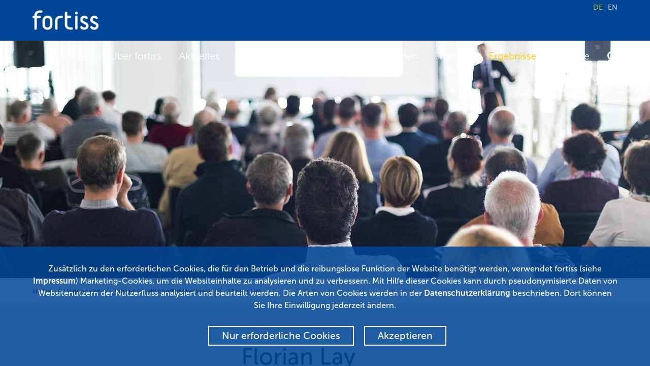

--- FILE ---
content_type: text/html; charset=utf-8
request_url: https://www.fortiss.org/ergebnisse/publikationen/autor/florian-lay
body_size: 6967
content:
<!DOCTYPE html>
<html lang="de">
<head>

<meta charset="utf-8">
<!-- 
	This website is powered by TYPO3 - inspiring people to share!
	TYPO3 is a free open source Content Management Framework initially created by Kasper Skaarhoj and licensed under GNU/GPL.
	TYPO3 is copyright 1998-2026 of Kasper Skaarhoj. Extensions are copyright of their respective owners.
	Information and contribution at https://typo3.org/
-->


<link rel="icon" href="/_assets/a53ffab7c1daf14e378caa1cb77f91d4/Images/fortiss-icon.ico" type="image/vnd.microsoft.icon">
<title>Florian Lay - fortiss</title>
<meta name="generator" content="TYPO3 CMS">
<meta name="description" content="Die Forschungsergebnisse am Landesforschungsinstitut des Freistaats Bayern
für softwareintensive Systeme fortiss stehen hier in Form von aktuellen, wissenschaftlichen Publikationen zur Verfügung.">
<meta name="viewport" content="width=device-width, initial-scale=1">
<meta name="keywords" content="fortiss, Forschungsinstitut des Freistaats Bayern, Grundlagenforschung , anwendungsorientierte , fortiss Studien, fortiss Roadmaps">
<meta name="twitter:card" content="summary">


<link rel="stylesheet" href="/typo3temp/assets/compressed/merged-6ab853cb2098e683ef142f1d3193fea6-f1fb09ba190fa4b6282234fbb592b153.css?1739978163" media="all">


<script src="/_assets/a53ffab7c1daf14e378caa1cb77f91d4/JavaScript/jquery-3.7.1.min.js?1732642157"></script>

<script>
    const m2cCookieLifetime = "365";
</script>

<link rel="canonical" href="https://www.fortiss.org/ergebnisse/publikationen/autor/florian-lay"/>

<link rel="alternate" hreflang="de-DE" href="https://www.fortiss.org/ergebnisse/publikationen/autor/florian-lay"/>
<link rel="alternate" hreflang="en-GB" href="https://www.fortiss.org/en/results/scientific-publications/author/florian-lay"/>
<link rel="alternate" hreflang="x-default" href="https://www.fortiss.org/ergebnisse/publikationen/autor/florian-lay"/>
</head>
<body id="" class="noscript pageId268 treeLevel3 onlyPluginPage">




<header id="header">
    <div id="header-content">
        <div id="logo">
            <a href="/">
                <img title="fortiss" alt="fortiss" src="/_assets/a53ffab7c1daf14e378caa1cb77f91d4/Images/fortiss-logo.png" width="600" height="180" />
            </a>
        </div>

        <div class="open-menu"></div>

        <nav id="language">
            <ul>
                
                    <li class="current">
                        <a href="/ergebnisse/publikationen/autor/florian-lay" hreflang="de-DE">DE</a>
                    </li>
                
                    <li class="">
                        <a href="/en/results/scientific-publications/author/florian-lay" hreflang="en-GB">EN</a>
                    </li>
                
            </ul>
        </nav>

        



<nav id="main-menu">
    
    <ul class="menulevelTop">
        <li class="menu-search-widget">
            
<div class="searchwidget" id="searchwidget-menu">
    <div class="searchwidget-inner">
        <form method="post" action="/suche?tx_indexedsearch_pi2%5Baction%5D=search&amp;tx_indexedsearch_pi2%5Bcontroller%5D=Search&amp;cHash=3e3f77f990dd8a0908c3cbd07a82be2a">
            <div class="fieldset">
                <input type="search" name="tx_indexedsearch_pi2[search][sword]" value="" class="searchwidget-sword" placeholder="Suchbegriff" />
                <button type="submit" name="tx_indexedsearch_pi2[search][submitButton]" title="Suchen" class="searchwidget-button"></button>
            </div>
        </form>
        <div class="close-searchwidget"></div>
    </div>
</div>


        </li>
        
            <li class="menuId3">
                
                        <a href="/ueber-fortiss" target="">Über fortiss</a>
                        
                    
            </li>
        
            <li class="menuId4">
                
                        <a href="/aktuelles" target="">Aktuelles</a>
                        
                    
            </li>
        
            <li class="menuId464">
                
                        <a href="/termine" target="">Termine</a>
                        
                    
            </li>
        
            <li class="menuId5">
                
                        <a href="/forschung" target="">Forschung</a>
                        
                            
    <ul class="menulevelSub">
        <li class="menu-search-widget">
            
<div class="searchwidget" id="searchwidget-menu">
    <div class="searchwidget-inner">
        <form method="post" action="/suche?tx_indexedsearch_pi2%5Baction%5D=search&amp;tx_indexedsearch_pi2%5Bcontroller%5D=Search&amp;cHash=3e3f77f990dd8a0908c3cbd07a82be2a">
            <div class="fieldset">
                <input type="search" name="tx_indexedsearch_pi2[search][sword]" value="" class="searchwidget-sword" placeholder="Suchbegriff" />
                <button type="submit" name="tx_indexedsearch_pi2[search][submitButton]" title="Suchen" class="searchwidget-button"></button>
            </div>
        </form>
        <div class="close-searchwidget"></div>
    </div>
</div>


        </li>
        
            <li class="menuId19">
                
                        <a href="/forschung/kompetenzfelder" target="">Kompetenzfelder</a>
                        
                    
            </li>
        
            <li class="menuId93">
                
                        <a href="/forschung/projekte" target="">Projekte</a>
                        
                    
            </li>
        
            <li class="menuId36">
                
                        <a href="/forschung/fortiss-labs" target="">fortiss Labs</a>
                        
                    
            </li>
        
            <li class="menuId679">
                
                        <a href="/forschung/erfolgsgeschichten" target="">Erfolgsgeschichten</a>
                        
                    
            </li>
        
    </ul>

                        
                    
            </li>
        
            <li class="menuId1495">
                
                        <a href="/fokusthemen" target="">Fokusthemen</a>
                        
                            
    <ul class="menulevelSub">
        <li class="menu-search-widget">
            
<div class="searchwidget" id="searchwidget-menu">
    <div class="searchwidget-inner">
        <form method="post" action="/suche?tx_indexedsearch_pi2%5Baction%5D=search&amp;tx_indexedsearch_pi2%5Bcontroller%5D=Search&amp;cHash=3e3f77f990dd8a0908c3cbd07a82be2a">
            <div class="fieldset">
                <input type="search" name="tx_indexedsearch_pi2[search][sword]" value="" class="searchwidget-sword" placeholder="Suchbegriff" />
                <button type="submit" name="tx_indexedsearch_pi2[search][submitButton]" title="Suchen" class="searchwidget-button"></button>
            </div>
        </form>
        <div class="close-searchwidget"></div>
    </div>
</div>


        </li>
        
            <li class="menuId1262">
                
                        <a href="/automotive" target="">Fokusthema Automotive</a>
                        
                    
            </li>
        
            <li class="menuId1378">
                
                        <a href="/energie" target="">Fokusthema Energie</a>
                        
                    
            </li>
        
            <li class="menuId1393">
                
                        <a href="/produktion" target="">Fokusthema Produktion</a>
                        
                    
            </li>
        
    </ul>

                        
                    
            </li>
        
            <li class="menuId736">
                
                        <a href="/transfer" target="">Transfer</a>
                        
                            
    <ul class="menulevelSub">
        <li class="menu-search-widget">
            
<div class="searchwidget" id="searchwidget-menu">
    <div class="searchwidget-inner">
        <form method="post" action="/suche?tx_indexedsearch_pi2%5Baction%5D=search&amp;tx_indexedsearch_pi2%5Bcontroller%5D=Search&amp;cHash=3e3f77f990dd8a0908c3cbd07a82be2a">
            <div class="fieldset">
                <input type="search" name="tx_indexedsearch_pi2[search][sword]" value="" class="searchwidget-sword" placeholder="Suchbegriff" />
                <button type="submit" name="tx_indexedsearch_pi2[search][submitButton]" title="Suchen" class="searchwidget-button"></button>
            </div>
        </form>
        <div class="close-searchwidget"></div>
    </div>
</div>


        </li>
        
            <li class="menuId969">
                
                        <a href="/transfer/transferangebote" target="">Transferangebote</a>
                        
                    
            </li>
        
            <li class="menuId64">
                
                        <a href="/transfer/fortiss-mittelstand" target="">fortiss Mittelstand</a>
                        
                    
            </li>
        
    </ul>

                        
                    
            </li>
        
            <li class="menuId11 current">
                
                        <a href="/ergebnisse" target="">Ergebnisse</a>
                        
                            
    <ul class="menulevelSub">
        <li class="menu-search-widget">
            
<div class="searchwidget" id="searchwidget-menu">
    <div class="searchwidget-inner">
        <form method="post" action="/suche?tx_indexedsearch_pi2%5Baction%5D=search&amp;tx_indexedsearch_pi2%5Bcontroller%5D=Search&amp;cHash=3e3f77f990dd8a0908c3cbd07a82be2a">
            <div class="fieldset">
                <input type="search" name="tx_indexedsearch_pi2[search][sword]" value="" class="searchwidget-sword" placeholder="Suchbegriff" />
                <button type="submit" name="tx_indexedsearch_pi2[search][submitButton]" title="Suchen" class="searchwidget-button"></button>
            </div>
        </form>
        <div class="close-searchwidget"></div>
    </div>
</div>


        </li>
        
            <li class="menuId274 current">
                
                        <a href="/ergebnisse/publikationen" target="">Wissenschaftliche Publikationen</a>
                        
                    
            </li>
        
            <li class="menuId561">
                
                        <a href="/ergebnisse/studien-roadmaps" target="">Studien und Roadmaps</a>
                        
                    
            </li>
        
            <li class="menuId557">
                
                        <a href="/ergebnisse/whitepaper" target="">Whitepaper</a>
                        
                    
            </li>
        
            <li class="menuId276">
                
                        <a href="/ergebnisse/software" target="">Software</a>
                        
                    
            </li>
        
    </ul>

                        
                    
            </li>
        
            <li class="menuId12">
                
                        <a href="/karriere" target="">Karriere</a>
                        
                            
    <ul class="menulevelSub">
        <li class="menu-search-widget">
            
<div class="searchwidget" id="searchwidget-menu">
    <div class="searchwidget-inner">
        <form method="post" action="/suche?tx_indexedsearch_pi2%5Baction%5D=search&amp;tx_indexedsearch_pi2%5Bcontroller%5D=Search&amp;cHash=3e3f77f990dd8a0908c3cbd07a82be2a">
            <div class="fieldset">
                <input type="search" name="tx_indexedsearch_pi2[search][sword]" value="" class="searchwidget-sword" placeholder="Suchbegriff" />
                <button type="submit" name="tx_indexedsearch_pi2[search][submitButton]" title="Suchen" class="searchwidget-button"></button>
            </div>
        </form>
        <div class="close-searchwidget"></div>
    </div>
</div>


        </li>
        
            <li class="menuId941">
                
                        <a href="https://recruitment.fortiss.org/" target="_blank">Stellenangebote</a>
                        
                    
            </li>
        
            <li class="menuId251">
                
                        <a href="/karriere/wissenschaftler-im-fokus" target="">Wissenschaftler im Fokus</a>
                        
                    
            </li>
        
    </ul>

                        
                    
            </li>
        
            <li class="menuId230">
                
                        <a href="/suche" target="" title="Suche" id="open-searchwidget"><img src="/_assets/a53ffab7c1daf14e378caa1cb77f91d4/Images/icon-search-white.svg" width="256" height="256" alt="" /></a>
                    
            </li>
        
    </ul>

</nav>


    </div>
    
<div class="searchwidget" id="searchwidget-header">
    <div class="searchwidget-inner">
        <form method="post" action="/suche?tx_indexedsearch_pi2%5Baction%5D=search&amp;tx_indexedsearch_pi2%5Bcontroller%5D=Search&amp;cHash=3e3f77f990dd8a0908c3cbd07a82be2a">
            <div class="fieldset">
                <input type="search" name="tx_indexedsearch_pi2[search][sword]" value="" class="searchwidget-sword" placeholder="Suchbegriff" />
                <button type="submit" name="tx_indexedsearch_pi2[search][submitButton]" title="Suchen" class="searchwidget-button"></button>
            </div>
        </form>
        <div class="close-searchwidget"></div>
    </div>
</div>


</header>
<div id="header-empty"></div>





<section id="cover-images">
    
            
    <img src="/fileadmin/_processed_/b/5/csm_fortiss_Veroeffentlichungen_369d21fe2c.jpg" alt=""
         srcset="
            
            /fileadmin/_processed_/b/5/csm_fortiss_Veroeffentlichungen_369d21fe2c.jpg 1920w,
            /fileadmin/_processed_/b/5/csm_fortiss_Veroeffentlichungen_470f5c39ed.jpg 960w,
            /fileadmin/_processed_/b/5/csm_fortiss_Veroeffentlichungen_a7e8ff0e1b.jpg 480w
            "
         sizes="100vw"
    >
    

        
</section>






    

<nav id="breadcrumb">
    <ul>
        
            <li>
                <a href="/" target="">Home</a>
            </li>
        
            <li>
                <a href="/ergebnisse" target="">Ergebnisse</a>
            </li>
        
            <li>
                <a href="/ergebnisse/publikationen" target="">Wissenschaftliche Publikationen</a>
            </li>
        
        
            <li>
                <a href="/ergebnisse/publikationen/autor/florian-lay">Florian Lay</a>
            </li>
        
        
    </ul>
</nav>






    <!--TYPO3SEARCH_begin-->
    
    

            <div id="c1964" class="frame frame-default frame-type-bibtex_authors frame-layout-0">
                
                
                    



                
                
                    

    



                
                

    
    
    
    <section class="tx-bibtex content bg-lightblue">
        <div class="content-wrap grid grid-2-cols-33-67 tx-bibtex-author">
            <div class="grid-column grid-column-0 tx-bibtex-author-image">
                
            </div>
            <div class="grid-column grid-column-1 tx-bibtex-author-data" itemscope="" itemtype="http://schema.org/Person">
                <h1>
                    
                    <span itemprop="givenName">Florian </span>
                    <span itemprop="familyName">Lay</span>
                </h1>
                <p>
                    <a itemprop="telephone" href="tel:+49"></a>
                    
                    <a itemprop="email" href="mailto:lay@fortiss.org">lay@fortiss.org</a>
                </p>
            </div>
        </div>
    </section>

    
        <section class="content bg-white">
            <div class="content-wrap grid grid-1-cols-100">
                <div class="grid-coumn grid-column-0 tx-bibtex">
                    <h2>Publikationen</h2>
                    <p><a href="/ergebnisse/publikationen/export?tx_bibtex_export%5Baction%5D=exportlist&amp;tx_bibtex_export%5BauthorId%5D=769&amp;tx_bibtex_export%5Bcontroller%5D=Publication&amp;cHash=0a566c668c8563ba4b700650cfd28406">Liste als BibTeX-Datei exportieren</a></p>
                    

<ul class="tx-bibtex-sortedlist">
    
        <li class="tx-bibtex-entry tx-bibtex-type-article">
            


        <span class="tx-bibtex-timestamp">Februar 2023</span>


<span class="tx-bibtex-title">Soziotechnisches Assistenzsystem zur lernförderlichen Arbeitsgestaltung in der robotergestützten Montage</span>
<span class="tx-bibtex-authors"><a href="/ergebnisse/publikationen/autor/a-albu-schaeffer">Alin Albu-Schaeffer</a>
, Norbert Huchler
, <a href="/ergebnisse/publikationen/autor/ingmar-kessler">Ingmar Kessler</a>
, <a href="/ergebnisse/publikationen/autor/florian-lay">Florian Lay</a>
, <a href="/ergebnisse/publikationen/autor/alexander-perzylo">Alexander Perzylo</a>
, Michael Seidler
, Franz Steinmetz
 und Roman Weitschat

</span>

        

<span class="tx-bibtex-journal">Gruppe. Interaktion. Organisation. Zeitschrift für Angewandte Organisationspsychologie (GIO)</span>,
<span class="tx-bibtex-volume">54</span><span class="tx-bibtex-number">(1)</span>:<span class="tx-bibtex-pages">79&ndash;93</span>,
<span class="tx-bibtex-date">Februar 2023</span>.



    

<span class="tx-bibtex-links">
	<a class="button" href="/ergebnisse/publikationen/details/soziotechnisches-assistenzsystem-zur-lernfoerderlichen-arbeitsgestaltung-in-der-robotergestuetzten-montage">Details</a>
    
        <a class="button" target="_blank" href="https://mediatum.ub.tum.de/doc/1705689/1705689.pdf">URL</a>
    
	
	<a class="button" target="_blank" href="http://dx.doi.org/10.1007/s11612-023-00668-7">DOI</a>
	<a class="button" href="/ergebnisse/publikationen/export/soziotechnisches-assistenzsystem-zur-lernfoerderlichen-arbeitsgestaltung-in-der-robotergestuetzten-montage">BIB</a>
</span>



        </li>
    
        <li class="tx-bibtex-entry tx-bibtex-type-inproceedings">
            


        <span class="tx-bibtex-timestamp">Juli 2021</span>


<span class="tx-bibtex-title">Empowering Workers in a Mixed Skills Concept for Collaborative Robot Systems</span>
<span class="tx-bibtex-authors">Norbert Huchler
, <a href="/ergebnisse/publikationen/autor/ingmar-kessler">Ingmar Kessler</a>
, <a href="/ergebnisse/publikationen/autor/florian-lay">Florian Lay</a>
, <a href="/ergebnisse/publikationen/autor/alexander-perzylo">Alexander Perzylo</a>
, Michael Seidler
 und Franz Steinmetz

</span>

        

In 
<span class="tx-bibtex-booktitle">Workshop on Accessibility of Robot Programming and Work of the Future, Robotics: Science and Systems (RSS)</span>,



<span class="tx-bibtex-date">Juli 2021</span>.




    

<span class="tx-bibtex-links">
	<a class="button" href="/ergebnisse/publikationen/details/empowering-workers-in-a-mixed-skills-concept-for-collaborative-robot-systems">Details</a>
    
        <a class="button" target="_blank" href="https://mediatum.ub.tum.de/doc/1616960/1616960.pdf">URL</a>
    
	
	
	<a class="button" href="/ergebnisse/publikationen/export/empowering-workers-in-a-mixed-skills-concept-for-collaborative-robot-systems">BIB</a>
</span>



        </li>
    
        <li class="tx-bibtex-entry tx-bibtex-type-inproceedings">
            


        <span class="tx-bibtex-timestamp">Januar 2020</span>


<span class="tx-bibtex-title">What the Constant Velocity Model Can Teach Us About Pedestrian Motion Prediction</span>
<span class="tx-bibtex-authors"><a href="/ergebnisse/publikationen/autor/christoph-schoeller">Christoph Schöller</a>
, <a href="/ergebnisse/publikationen/autor/vincent-aravantinos">Vincent Aravantinos</a>
, <a href="/ergebnisse/publikationen/autor/florian-lay">Florian Lay</a>
 und Alois Knoll

</span>

        

In 
<span class="tx-bibtex-booktitle">Robotics and Automation Letters (RA-L)</span>,


<span class="tx-bibtex-address">Paris, France</span>,
<span class="tx-bibtex-date">Januar 2020</span>.

<span class="tx-bibtex-publisher">IEEE</span>.


    

<span class="tx-bibtex-links">
	<a class="button" href="/ergebnisse/publikationen/details/what-the-constant-velocity-model-can-teach-us-about-pedestrian-motion-prediction">Details</a>
    
        <a class="button" target="_blank" href="https://arxiv.org/abs/1903.07933">URL</a>
    
	
	
	<a class="button" href="/ergebnisse/publikationen/export/what-the-constant-velocity-model-can-teach-us-about-pedestrian-motion-prediction">BIB</a>
</span>



        </li>
    
</ul>



                </div>
            </div>
        </section>
    




                
                    



                
                
                    



                
            </div>

        


    <!--TYPO3SEARCH_end-->




<footer id="footer">
    <div id="footer-content">
        <div class="footer-box">
            

<h3>Folgen Sie uns</h3>

<a href="https://www.linkedin.com/company/fortiss" target="_blank" class="social"><img title="LinkedIn" alt="LinkedIn" src="/fileadmin/user_upload/08_Footer/Icon_Linkedin.png" width="40" height="40" /><img title="LinkedIn" alt="LinkedIn" src="/fileadmin/user_upload/08_Footer/Icon_Linkedin_Hover.png" width="40" height="40" /></a><a href="https://www.instagram.com/fortiss_org/" target="_blank" class="social"><img title="Instagram" alt="Instagram" src="/fileadmin/user_upload/08_Footer/Icon_Instagram.png" width="40" height="40" /><img title="Instagram" alt="Instagram" src="/fileadmin/user_upload/08_Footer/Icon_Instagram_Hover.png" width="40" height="40" /></a><a href="https://www.youtube.com/user/fortissTV" target="_blank" class="social"><img title="YouTube" alt="YouTube" src="/fileadmin/user_upload/08_Footer/Icon_Youttube.png" width="40" height="40" /><img title="YouTube" alt="YouTube" src="/fileadmin/user_upload/08_Footer/Icon_Youtube_Hover.png" width="40" height="40" /></a><a href="https://bsky.app/profile/fortiss-org.bsky.social" target="_blank" class="social"><img title="BluSky" alt="BluSky" src="/fileadmin/user_upload/08_Footer/fortiss-icon-blysky.png" width="40" height="40" /><img title="BluSky" alt="BluSky" src="/fileadmin/user_upload/08_Footer/fortiss-icon-blysky-hover.png" width="40" height="40" /></a><a href="https://www.xing.com/companies/fortissgmbh" target="_blank" class="social"><img title="Xing" alt="Xing" src="/fileadmin/user_upload/08_Footer/Icon_Xing.png" width="40" height="40" /><img title="Xing" alt="Xing" src="/fileadmin/user_upload/08_Footer/Icon_Xing_Hover.png" width="40" height="40" /></a><a href="https://www.facebook.com/fortiss.org/" target="_blank" class="social"><img title="Facebook" alt="Facebook" src="/fileadmin/user_upload/08_Footer/Icon_Facebbok.png" width="40" height="40" /><img title="Facebook" alt="Facebook" src="/fileadmin/user_upload/08_Footer/Icon_Facebook_Hover.png" width="40" height="40" /></a>


            
        </div>
        <div class="footer-box">
            

<nav id="footer-menu">
    <ul>
        
            <li class="menuId1130"><a href="/fortiss-newsletter" target="">Newsletter</a></li>
        
            <li class="menuId1310"><a href="/alumni" target="">Alumni</a></li>
        
            <li class="menuId14"><a href="/presse" target="">Presse</a></li>
        
            <li class="menuId15"><a href="/kontakt" target="">Kontakt &amp; Anfahrt</a></li>
        
            <li class="menuId16"><a href="/datenschutz" target="">Datenschutz</a></li>
        
            <li class="menuId1528"><a href="/barrierefreiheit" target="">Barrierefreiheit</a></li>
        
            <li class="menuId1136"><a href="/corporate-governance" target="">Corporate Governance</a></li>
        
            <li class="menuId17"><a href="/impressum" target="">Impressum</a></li>
        
            <li class="menuId18"><a href="/agb" target="">AGB</a></li>
        
    </ul>
</nav>


        </div>
        <div class="footer-box" itemscope itemtype="http://schema.org/Organization">
            <p>© 2026, fortiss GmbH</p>
            <p>
                <span itemprop="legalName">fortiss GmbH</span><br/>
                <span itemprop="description">Landesforschungsinstitut des Freistaats Bayern<br/>für softwareintensive Systeme</span>
            </p>
            <p itemprop="address" itemscope itemtype="http://schema.org/PostalAddress"><span itemprop="streetAddress">Guerickestr. 25</span> · <span itemprop="postalCode">80805</span> <span itemprop="addressLocality">München</span> · <span itemprop="adressCountry">Deutschland</span></p>
            <p>
                Tel: <a itemprop="telephone" href="tel:+498936035220">+49 89 3603522 0</a><br/>
                <span itemprop="faxNumber">Fax: +49 89 3603522 50</span><br/>
                <a itemprop="email" href="mailto:info@fortiss.org">info@fortiss.org</a>
            </p>
        </div>
    </div>
</footer>









<div id="cookieman-modal"
     data-cookieman-showonce="1"
     data-cookieman-settings="{&quot;cookie&quot;:{&quot;cookieLifetimeDays&quot;:&quot;&quot;,&quot;domain&quot;:&quot;&quot;,&quot;sameSite&quot;:&quot;Lax&quot;},&quot;groups&quot;:{&quot;mandatory&quot;:{&quot;preselected&quot;:true,&quot;disabled&quot;:true,&quot;trackingObjects&quot;:[&quot;CookieConsent&quot;]},&quot;marketing&quot;:{&quot;respectDnt&quot;:true,&quot;showDntMessage&quot;:true,&quot;trackingObjects&quot;:[&quot;Matomo&quot;]}},&quot;trackingObjects&quot;:{&quot;CookieConsent&quot;:{&quot;show&quot;:{&quot;CookieConsent&quot;:{&quot;duration&quot;:&quot;1&quot;,&quot;durationUnit&quot;:&quot;year&quot;,&quot;type&quot;:&quot;cookie_http+html&quot;,&quot;provider&quot;:&quot;Website&quot;}}},&quot;Matomo&quot;:{&quot;inject&quot;:&quot;                \u003Cscript data-what=\&quot;Matomo\&quot; src=\&quot;\/_assets\/9362f25a76bc4b14e629372b4128ebcc\/JavaScript\/inject-matomo.js\&quot;\u003E\u003C\/script\u003E&quot;,&quot;show&quot;:{&quot;_pk_id&quot;:{&quot;duration&quot;:&quot;13&quot;,&quot;durationUnit&quot;:&quot;months&quot;,&quot;type&quot;:&quot;cookie_http+html&quot;,&quot;provider&quot;:&quot;Matomo&quot;,&quot;htmlCookieRemovalPattern&quot;:&quot;^_pk_id\\.\\d+\\.[a-fA-F0-9]+$&quot;},&quot;_pk_ref&quot;:{&quot;duration&quot;:&quot;6&quot;,&quot;durationUnit&quot;:&quot;months&quot;,&quot;type&quot;:&quot;cookie_http+html&quot;,&quot;provider&quot;:&quot;Matomo&quot;,&quot;htmlCookieRemovalPattern&quot;:&quot;^_pk_ref\\.\\d+\\.[a-fA-F0-9]+$&quot;},&quot;_pk_ses&quot;:{&quot;duration&quot;:&quot;30&quot;,&quot;durationUnit&quot;:&quot;minutes&quot;,&quot;type&quot;:&quot;cookie_http+html&quot;,&quot;provider&quot;:&quot;Matomo&quot;,&quot;htmlCookieRemovalPattern&quot;:&quot;^_pk_ses\\.\\d+\\.[a-fA-F0-9]+$&quot;},&quot;_pk_cvar&quot;:{&quot;duration&quot;:&quot;30&quot;,&quot;durationUnit&quot;:&quot;minutes&quot;,&quot;type&quot;:&quot;cookie_http+html&quot;,&quot;provider&quot;:&quot;Matomo&quot;,&quot;htmlCookieRemovalPattern&quot;:&quot;^_pk_cvar\\.\\d+\\.[a-fA-F0-9]+$&quot;},&quot;_pk_hsr&quot;:{&quot;duration&quot;:&quot;30&quot;,&quot;durationUnit&quot;:&quot;minutes&quot;,&quot;type&quot;:&quot;cookie_http+html&quot;,&quot;provider&quot;:&quot;Matomo&quot;,&quot;htmlCookieRemovalPattern&quot;:&quot;^_pk_hsr\\.\\d+\\.[a-fA-F0-9]+$&quot;}}}}}"
     tabindex="-1" role="dialog"
>
    
    <div class="modal-dialog">
        <div class="modal-content">
            <div class="modal-body">
                <p class="text-center">
                    Zusätzlich zu den erforderlichen Cookies, die für den Betrieb und die reibungslose Funktion der Website benötigt werden, verwendet fortiss (siehe <a href="/impressum"
    >Impressum</a>) Marketing-Cookies, um die Websiteinhalte zu analysieren und zu verbessern. Mit Hilfe dieser Cookies kann durch pseudonymisierte Daten von Websitenutzern der Nutzerfluss analysiert und beurteilt werden. Die Arten von Cookies werden in der <a href="/datenschutz"
    >Datenschutzerklärung</a> beschrieben. Dort können Sie Ihre Einwilligung jederzeit ändern.
                </p>

                <div class="collapse" id="cookieman-settings">
                    <form data-cookieman-form class="mt-3"
                          data-cookieman-dnt-enabled="Sie haben bereits über die &lt;a target=&quot;_blank&quot; rel=&quot;noopener&quot; href=&quot;https://de.wikipedia.org/wiki/Do_Not_Track_(Software)&quot;&gt;Do-Not-Track-Funktion Ihres Browsers&lt;/a&gt; der Erstellung von Nutzungsprofilen widersprochen. Dies akzeptieren wir. Sie können diese Funktion über die Einstellungen Ihres Browsers anpassen."
                    >
                        <div id="cookieman-acco">
                            
                                <div class="card collapsed">
                                    <div class="card-header" id="cookieman-acco-h-mandatory">
                                        <input class="float-right mr-5 mt-1" type="checkbox"
                                               name="mandatory"
                                               checked="checked"
                                        disabled="disabled"
                                        >
                                        <a href="#" data-toggle="collapse"
                                           data-target="#cookieman-acco-mandatory" role="button"
                                           aria-expanded="false" aria-controls="cookieman-acco-mandatory">
                                            Erforderlich
                                        </a>
                                    </div>

                                    <div id="cookieman-acco-mandatory" class="collapse card-body"
                                         aria-labelledby="cookieman-acco-h-mandatory"
                                         data-parent="#cookieman-acco">
                                        

                                        <p>
                                            Diese Cookies werden für eine reibungslose Funktion unserer Website benötigt.
                                        </p>

                                        <div class="table-responsive">
                                            <table class="table table-hover table-sm">
                                                <thead>
                                                <tr>
                                                    <th>Name</th>
                                                    <th>Zweck</th>
                                                    <th>Ablauf</th>
                                                    <th>Typ</th>
                                                    <th>Anbieter</th>
                                                </tr>
                                                </thead>
                                                <tbody>
                                                
    
        <tr>
            <td>
                CookieConsent
            </td>
            <td>
                Speichert Ihre Einwilligung zur Verwendung von Cookies.
            </td>
            <td>
                1
                Jahr
            </td>
            <td>
                HTML
            </td>
            <td>
                
                    Website
                
            </td>
        </tr>
    

                                                </tbody>
                                            </table>
                                        </div>
                                    </div>
                                </div>
                            
                                <div class="card collapsed">
                                    <div class="card-header" id="cookieman-acco-h-marketing">
                                        <input class="float-right mr-5 mt-1" type="checkbox"
                                               name="marketing"
                                               
                                        
                                        >
                                        <a href="#" data-toggle="collapse"
                                           data-target="#cookieman-acco-marketing" role="button"
                                           aria-expanded="false" aria-controls="cookieman-acco-marketing">
                                            Marketing
                                        </a>
                                    </div>

                                    <div id="cookieman-acco-marketing" class="collapse card-body"
                                         aria-labelledby="cookieman-acco-h-marketing"
                                         data-parent="#cookieman-acco">
                                        
                                            <div data-cookieman-dnt></div>
                                        

                                        <p>
                                            Mit Hilfe dieser Cookies sind wir bemüht unser Angebot für Sie noch attraktiver zu gestalten. Mittels pseudonymisierter Daten von Websitenutzern kann der Nutzerfluss analysiert und beurteilt werden. Dies gibt uns die Möglichkeit Werbe- und Websiteinhalte zu optimieren.
                                        </p>

                                        <div class="table-responsive">
                                            <table class="table table-hover table-sm">
                                                <thead>
                                                <tr>
                                                    <th>Name</th>
                                                    <th>Zweck</th>
                                                    <th>Ablauf</th>
                                                    <th>Typ</th>
                                                    <th>Anbieter</th>
                                                </tr>
                                                </thead>
                                                <tbody>
                                                
    
        <tr>
            <td>
                _pk_id
            </td>
            <td>
                Wird verwendet, um ein paar Details über den Benutzer wie die eindeutige Besucher-ID zu speichern.
            </td>
            <td>
                13
                Monate
            </td>
            <td>
                HTML
            </td>
            <td>
                
                    Matomo
                
            </td>
        </tr>
    
        <tr>
            <td>
                _pk_ref
            </td>
            <td>
                Wird benutzt, um die Informationen der Herkunftswebsite des Benutzers zu speichern.
            </td>
            <td>
                6
                Monate
            </td>
            <td>
                HTML
            </td>
            <td>
                
                    Matomo
                
            </td>
        </tr>
    
        <tr>
            <td>
                _pk_ses
            </td>
            <td>
                Kurzzeitiges Cookie, um vorübergehende Daten des Besuchs zu speichern.
            </td>
            <td>
                30
                Minuten
            </td>
            <td>
                HTML
            </td>
            <td>
                
                    Matomo
                
            </td>
        </tr>
    
        <tr>
            <td>
                _pk_cvar
            </td>
            <td>
                Kurzzeitiges Cookie, um vorübergehende Daten des Besuchs zu speichern.
            </td>
            <td>
                30
                Minuten
            </td>
            <td>
                HTML
            </td>
            <td>
                
                    Matomo
                
            </td>
        </tr>
    
        <tr>
            <td>
                _pk_hsr
            </td>
            <td>
                Kurzzeitiges Cookie, um vorübergehende Daten des Besuchs zu speichern.
            </td>
            <td>
                30
                Minuten
            </td>
            <td>
                HTML
            </td>
            <td>
                
                    Matomo
                
            </td>
        </tr>
    

                                                </tbody>
                                            </table>
                                        </div>
                                    </div>
                                </div>
                            
                        </div>
                    </form>
                    <div class="text-right">
                        <button data-cookieman-save class="btn btn-default">
                            Speichern
                        </button>
                    </div>
                </div>
            </div>

            <div class="text-center modal-footer">
                <button data-cookieman-accept-none data-cookieman-save id="cookieman-accept-none">
                    Nur erforderliche Cookies
                </button>
                <button data-cookieman-accept-all data-cookieman-save id="cookieman-accept-all">
                    Akzeptieren
                </button>
            </div>
        </div>
    </div>

</div>

<script src="/_assets/b9704905dd79cb4eb8d7cff3d2245dd9/JavaScript/media2click.js?1763128221"></script>
<script src="/_assets/ace5d898df31977df562bca5e4aead68/Js/js.cookie.min.js?1750432883"></script>
<script src="/_assets/ace5d898df31977df562bca5e4aead68/Js/cookieman.js?1750432883"></script>
<script src="/_assets/9362f25a76bc4b14e629372b4128ebcc/Themes/Fortiss/cookieman-theme.js?1732642157"></script>
<script src="/_assets/ace5d898df31977df562bca5e4aead68/Js/cookieman-init.js?1750432883"></script>
<script src="/_assets/a53ffab7c1daf14e378caa1cb77f91d4/JavaScript/jquery.mobile.custom.min.js?1732642157"></script>
<script src="/_assets/a53ffab7c1daf14e378caa1cb77f91d4/JavaScript/magnific-popup.js?1732642157"></script>
<script src="/_assets/a53ffab7c1daf14e378caa1cb77f91d4/JavaScript/responsiveslides.min.js?1732642157"></script>
<script src="/_assets/a53ffab7c1daf14e378caa1cb77f91d4/JavaScript/fortiss.js?1739977236"></script>


</body>
</html>